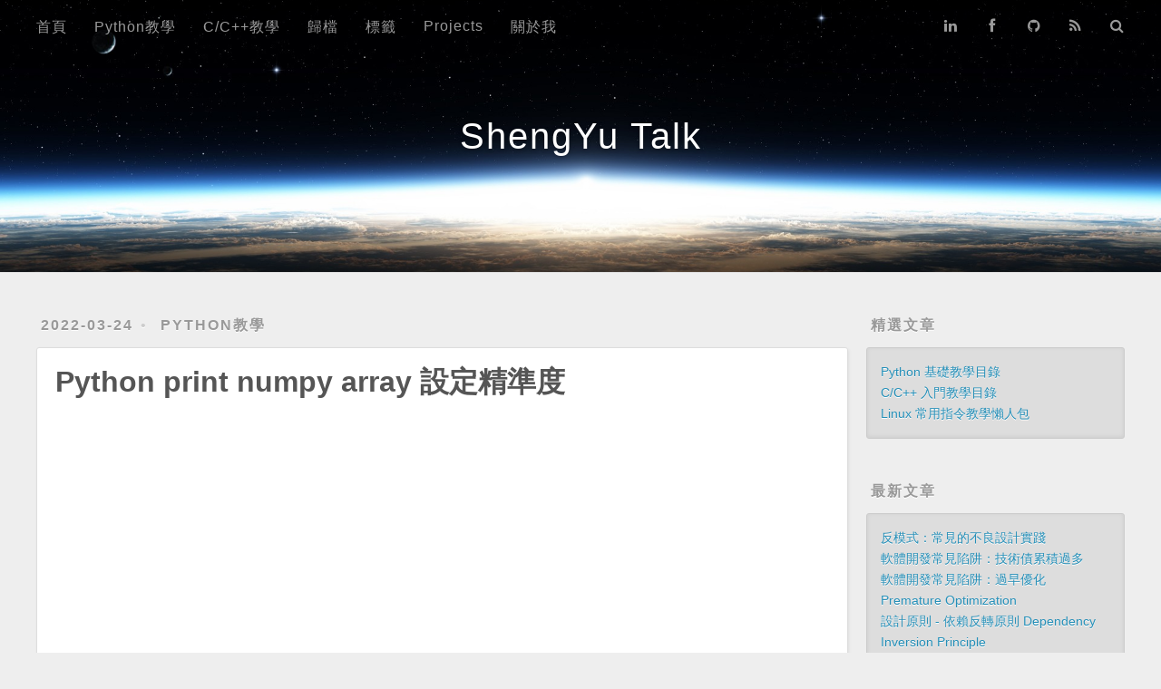

--- FILE ---
content_type: text/html; charset=utf-8
request_url: https://shengyu7697.github.io/python-numpy-print-array-precision/
body_size: 5043
content:
<!DOCTYPE html>
<html>
<head><meta name="generator" content="Hexo 3.9.0">
  <meta charset="utf-8">
  <!-- Google Adsense -->
  <script async data-ad-client="ca-pub-8106207149031244" src="https://pagead2.googlesyndication.com/pagead/js/adsbygoogle.js"></script>
  <!-- End Google Adsense -->
  
<!-- Global site tag (gtag.js) - Google Analytics -->
<script async src="https://www.googletagmanager.com/gtag/js?id=G-08PF7150CV"></script>
<script>
  window.dataLayer = window.dataLayer || [];
  function gtag(){dataLayer.push(arguments);}
  gtag('js', new Date());

  gtag('config', 'G-08PF7150CV');
</script>
<!-- End Google Analytics -->

  
<!-- Google Tag Manager -->
<script>(function(w,d,s,l,i){w[l]=w[l]||[];w[l].push({'gtm.start':
  new Date().getTime(),event:'gtm.js'});var f=d.getElementsByTagName(s)[0],
  j=d.createElement(s),dl=l!='dataLayer'?'&l='+l:'';j.async=true;j.src=
  'https://www.googletagmanager.com/gtm.js?id='+i+dl;f.parentNode.insertBefore(j,f);
  })(window,document,'script','dataLayer','GTM-N29SVMB');</script>
<!-- End Google Tag Manager -->

  
  <title>Python print numpy array 設定精準度 | ShengYu Talk</title>
  <meta name="viewport" content="width=device-width, initial-scale=1, maximum-scale=1">
  <meta name="description" content="本篇紀錄如何使用 Python print numpy array 設定精準度。   Python print numpy array 設定精準度以下範例示範 Python print numpy array 設定精準度，第一個 arr1 是隨機產生 3 個數值，第二個 arr2 是指定各種數值並且有一些是含科學符號的數值，使用 np.printoptions() 設定 precision 參數可">
<meta name="keywords" content="Python">
<meta property="og:type" content="article">
<meta property="og:title" content="Python print numpy array 設定精準度">
<meta property="og:url" content="https://shengyu7697.github.io/python-numpy-print-array-precision/index.html">
<meta property="og:site_name" content="ShengYu Talk">
<meta property="og:description" content="本篇紀錄如何使用 Python print numpy array 設定精準度。   Python print numpy array 設定精準度以下範例示範 Python print numpy array 設定精準度，第一個 arr1 是隨機產生 3 個數值，第二個 arr2 是指定各種數值並且有一些是含科學符號的數值，使用 np.printoptions() 設定 precision 參數可">
<meta property="og:locale" content="zh-TW">
<meta property="og:updated_time" content="2024-05-18T01:36:18.000Z">
<meta name="twitter:card" content="summary">
<meta name="twitter:title" content="Python print numpy array 設定精準度">
<meta name="twitter:description" content="本篇紀錄如何使用 Python print numpy array 設定精準度。   Python print numpy array 設定精準度以下範例示範 Python print numpy array 設定精準度，第一個 arr1 是隨機產生 3 個數值，第二個 arr2 是指定各種數值並且有一些是含科學符號的數值，使用 np.printoptions() 設定 precision 參數可">
  
    <link rel="alternate" href="/atom.xml" title="ShengYu Talk" type="application/atom+xml">
  
  
    <link rel="icon" href="/favicon.png">
  
  
    <link href="//fonts.googleapis.com/css?family=Source+Code+Pro" rel="stylesheet" type="text/css">
  
  <link rel="stylesheet" href="/css/style.css">
</head>

<body>

<!-- Google Tag Manager (noscript) -->
<noscript><iframe src="https://www.googletagmanager.com/ns.html?id=GTM-N29SVMB"
height="0" width="0" style="display:none;visibility:hidden"></iframe></noscript>
<!-- End Google Tag Manager (noscript) -->

  <div id="container">
    <div id="wrap">
      <header id="header">
  <div id="banner"></div>
  <div id="header-outer" class="outer">
    <div id="header-title" class="inner">
      <h1 id="logo-wrap">
        <a href="/" id="logo">ShengYu Talk</a>
      </h1>
      
    </div>
    <div id="header-inner" class="inner">
      <nav id="main-nav">
        <a id="main-nav-toggle" class="nav-icon"></a>
        
          <a class="main-nav-link" href="/">首頁</a>
        
          <a class="main-nav-link" href="/categories/Python教學/">Python教學</a>
        
          <a class="main-nav-link" href="/categories/C-C-教學/">C/C++教學</a>
        
          <a class="main-nav-link" href="/archives">歸檔</a>
        
          <a class="main-nav-link" href="/tags">標籤</a>
        
          <a class="main-nav-link" href="/projects">Projects</a>
        
          <a class="main-nav-link" href="/about">關於我</a>
        
      </nav>
      <nav id="sub-nav">
        <a id="nav-linkedin-link" class="nav-icon" href="https://www.linkedin.com/in/shengyu-peng-48b664a6" rel="external nofollow noreferrer" title="Linkedin"></a>
        <a id="nav-facebook-link" class="nav-icon" href="https://www.facebook.com/shengyu7697" rel="external nofollow noreferrer" title="Facebook"></a>
        <a id="nav-github-link" class="nav-icon" href="https://github.com/shengyu7697" rel="external nofollow noreferrer" title="GitHub"></a>
        
          <a id="nav-rss-link" class="nav-icon" href="/atom.xml" title="RSS Feed"></a>
        
        <a id="nav-search-btn" class="nav-icon" title="搜尋"></a>
      </nav>
      <div id="search-form-wrap">
        <form action="//google.com/search" method="get" accept-charset="UTF-8" class="search-form"><input type="search" name="q" class="search-form-input" placeholder="搜尋"><button type="submit" class="search-form-submit">&#xF002;</button><input type="hidden" name="sitesearch" value="https://shengyu7697.github.io"></form>
      </div>
    </div>
  </div>
</header>

      <div class="outer">
        <section id="main"><article id="post-python-numpy-print-array-precision" class="article article-type-post" itemscope itemprop="blogPost">
  <div class="article-meta">
    <a href="/python-numpy-print-array-precision/" class="article-date">
  <time datetime="2022-03-24T14:00:00.000Z" itemprop="datePublished">2022-03-24</time>
</a>
    
  <div class="article-category">
    <a class="article-category-link" href="/categories/Python教學/">Python教學</a>
  </div>

  </div>
  <div class="article-inner">
    
    
      <header class="article-header">
        
  
    <h1 class="article-title" itemprop="name">
      Python print numpy array 設定精準度
    </h1>
  

      </header>
    
    <div class="article-entry" itemprop="articleBody">
      
        
        <!-- ads-1 -->
        <div id="ads-1">
  <ins class="adsbygoogle"
    style="display:block"
    data-ad-client="ca-pub-8106207149031244"
    data-ad-slot="4194519399"
    data-ad-format="auto"
    data-full-width-responsive="true"></ins>
  <script>
    (adsbygoogle = window.adsbygoogle || []).push({});
  </script>
</div>

        <!-- ads-1 -->
        <p>本篇紀錄如何使用 Python print numpy array 設定精準度。  </p>
<h2><span id="python-print-numpy-array-設定精準度">Python print numpy array 設定精準度</span></h2><p>以下範例示範 Python print numpy array 設定精準度，第一個 arr1 是隨機產生 3 個數值，第二個 arr2 是指定各種數值並且有一些是含科學符號的數值，使用 <code>np.printoptions()</code> 設定 precision 參數可以控制印出的精準度，如果不想要影響全域結果可以使用區域的寫法 <code>with np.printoptions(...):</code> (需要 NumPy 1.15.0 或以後的版本)，<br><figure class="highlight python"><figcaption><span>python3-numpy-print-array-precision.py</span></figcaption><table><tr><td class="gutter"><pre><span class="line">1</span><br><span class="line">2</span><br><span class="line">3</span><br><span class="line">4</span><br><span class="line">5</span><br><span class="line">6</span><br><span class="line">7</span><br><span class="line">8</span><br><span class="line">9</span><br><span class="line">10</span><br><span class="line">11</span><br><span class="line">12</span><br><span class="line">13</span><br><span class="line">14</span><br><span class="line">15</span><br><span class="line">16</span><br><span class="line">17</span><br><span class="line">18</span><br><span class="line">19</span><br></pre></td><td class="code"><pre><span class="line"><span class="comment">#!/usr/bin/env python3</span></span><br><span class="line"><span class="comment"># -*- coding: utf-8 -*-</span></span><br><span class="line"><span class="keyword">import</span> numpy <span class="keyword">as</span> np</span><br><span class="line"></span><br><span class="line">arr1 = np.random.random(<span class="number">3</span>)</span><br><span class="line">print(arr1)</span><br><span class="line"><span class="comment">#np.printoptions(precision=2)</span></span><br><span class="line"><span class="keyword">with</span> np.printoptions(precision=<span class="number">2</span>, suppress=<span class="literal">True</span>):</span><br><span class="line">    print(arr1)</span><br><span class="line">print(arr1)</span><br><span class="line"></span><br><span class="line">arr2 = np.asarray([<span class="number">1.5e-10</span>, <span class="number">1.5</span>, <span class="number">1500</span>])</span><br><span class="line"></span><br><span class="line">print(type(arr2)) <span class="comment"># &lt;class 'numpy.ndarray'&gt;</span></span><br><span class="line">print(arr2)</span><br><span class="line"><span class="comment">#np.printoptions(precision=2)</span></span><br><span class="line"><span class="keyword">with</span> np.printoptions(precision=<span class="number">2</span>, suppress=<span class="literal">True</span>):</span><br><span class="line">    print(arr2)</span><br><span class="line">print(arr2)</span><br></pre></td></tr></table></figure></p>
<p>輸出如下，<br><figure class="highlight plain"><table><tr><td class="gutter"><pre><span class="line">1</span><br><span class="line">2</span><br><span class="line">3</span><br><span class="line">4</span><br><span class="line">5</span><br><span class="line">6</span><br><span class="line">7</span><br></pre></td><td class="code"><pre><span class="line">[0.99005858 0.2245673  0.5895889 ]</span><br><span class="line">[0.99 0.22 0.59]</span><br><span class="line">[0.99005858 0.2245673  0.5895889 ]</span><br><span class="line">&lt;class &apos;numpy.ndarray&apos;&gt;</span><br><span class="line">[1.5e-10 1.5e+00 1.5e+03]</span><br><span class="line">[   0.     1.5 1500. ]</span><br><span class="line">[1.5e-10 1.5e+00 1.5e+03]</span><br></pre></td></tr></table></figure></p>
<p>其他參考<br>python - How to pretty-print a numpy.array without scientific notation and with given precision? - Stack Overflow<br><a href="https://stackoverflow.com/questions/2891790/how-to-pretty-print-a-numpy-array-without-scientific-notation-and-with-given-pre" rel="noopener external nofollow noreferrer" target="_blank">https://stackoverflow.com/questions/2891790/how-to-pretty-print-a-numpy-array-without-scientific-notation-and-with-given-pre</a>  </p>
<p><strong>其它相關文章推薦</strong><br>如果你想學習 Python 相關技術，可以參考看看下面的文章，<br><a href="/python-tutorial/" title="Python 新手入門教學懶人包">Python 新手入門教學懶人包</a><br><a href="/python-str/" title="Python str 字串用法與範例">Python str 字串用法與範例</a><br><a href="/python-list/" title="Python list 串列用法與範例">Python list 串列用法與範例</a><br><a href="/python-set/" title="Python set 集合用法與範例">Python set 集合用法與範例</a><br><a href="/python-dict/" title="Python dict 字典用法與範例">Python dict 字典用法與範例</a><br><a href="/python-tuple/" title="Python tuple 元組用法與範例">Python tuple 元組用法與範例</a></p>

      
    </div>
    <footer class="article-footer">
      <a data-url="https://shengyu7697.github.io/python-numpy-print-array-precision/" data-id="cmkmjl1py00i1jfpqum6owmbg" data-title="Python print numpy array 設定精準度" class="article-share-link">Share</a>
      
      
  <ul class="article-tag-list"><li class="article-tag-list-item"><a class="article-tag-list-link" href="/tags/Python/">Python</a></li></ul>

    </footer>
  </div>
  
    <!-- ads-2 -->
    <!-- <div id="ads-2">
  <ins class="adsbygoogle"
    style="display:block"
    data-ad-client="ca-pub-8106207149031244"
    data-ad-slot="1792535573"
    data-ad-format="auto"
    data-full-width-responsive="true"></ins>
  <script>
    (adsbygoogle = window.adsbygoogle || []).push({});
  </script>
</div>
 -->
    <!-- ads-2 -->
    <!-- ads-4 -->
    <div id="ads-4">
  <ins class="adsbygoogle"
    style="display:block"
    data-ad-format="autorelaxed"
    data-ad-client="ca-pub-8106207149031244"
    data-ad-slot="5600353687"></ins>
  <script>
    (adsbygoogle = window.adsbygoogle || []).push({});
  </script>
</div>

    <!-- ads-4 -->
    
<nav id="article-nav">
  
    <a href="/python-opencv-gaussianblur/" id="article-nav-newer" class="article-nav-link-wrap">
      <strong class="article-nav-caption">Newer</strong>
      <div class="article-nav-title">
        
          Python OpenCV cv2.GaussianBlur 高斯濾波
        
      </div>
    </a>
  
  
    <a href="/python-numpy-write-csv-file/" id="article-nav-older" class="article-nav-link-wrap">
      <strong class="article-nav-caption">Older</strong>
      <div class="article-nav-title">Python numpy 寫入 csv</div>
    </a>
  
</nav>

  
</article>

</section>
        
          <aside id="sidebar">
  
    
  <div class="widget-wrap">
    <h3 class="widget-title">精選文章</h3>
    <div class="widget">
      <ul>
        
          <li><a href="/python-tutorial/">Python 基礎教學目錄</a></li>
        
          <li><a href="/cpp-tutorial/">C/C++ 入門教學目錄</a></li>
        
          <li><a href="/linux-tutorial/">Linux 常用指令教學懶人包</a></li>
        
      </ul>
    </div>
  </div>

  
    
  <div class="widget-wrap">
    <h3 class="widget-title">最新文章</h3>
    <div class="widget">
      <ul>
        
          <li>
            <a href="/anti-pattern/">反模式：常見的不良設計實踐</a>
          </li>
        
          <li>
            <a href="/technical-debt/">軟體開發常見陷阱：技術債累積過多</a>
          </li>
        
          <li>
            <a href="/premature-optimization/">軟體開發常見陷阱：過早優化 Premature Optimization</a>
          </li>
        
          <li>
            <a href="/dependency-inversion-principle/">設計原則 - 依賴反轉原則 Dependency Inversion Principle</a>
          </li>
        
          <li>
            <a href="/interface-segregation-principle/">設計原則 - 介面隔離原則 Interface Segregation Principle</a>
          </li>
        
      </ul>
    </div>
  </div>

  
    
  <div class="widget-wrap">
    <h3 class="widget-title">粉絲專頁</h3>
    <iframe src="https://www.facebook.com/plugins/page.php?href=https%3A%2F%2Fwww.facebook.com%2Fshengyu7697&tabs=timeline&width=280&height=500&small_header=true&adapt_container_width=true&hide_cover=false&show_facepile=true&appId" width="280" height="500" style="border:none;overflow:hidden" scrolling="no" frameborder="0" allowfullscreen="true" allow="autoplay; clipboard-write; encrypted-media; picture-in-picture; web-share"></iframe>
  </div>

  
    
  <div class="widget-wrap">
    <h3 class="widget-title">分類</h3>
    <div class="widget">
      <ul class="category-list"><li class="category-list-item"><a class="category-list-link" href="/categories/Arduino/">Arduino</a><span class="category-list-count">4</span></li><li class="category-list-item"><a class="category-list-link" href="/categories/C-C-教學/">C/C++教學</a><span class="category-list-count">221</span></li><li class="category-list-item"><a class="category-list-link" href="/categories/Github/">Github</a><span class="category-list-count">14</span></li><li class="category-list-item"><a class="category-list-link" href="/categories/Git教學/">Git教學</a><span class="category-list-count">20</span></li><li class="category-list-item"><a class="category-list-link" href="/categories/OpenCV教學/">OpenCV教學</a><span class="category-list-count">8</span></li><li class="category-list-item"><a class="category-list-link" href="/categories/PHP教學/">PHP教學</a><span class="category-list-count">14</span></li><li class="category-list-item"><a class="category-list-link" href="/categories/Projects/">Projects</a><span class="category-list-count">6</span></li><li class="category-list-item"><a class="category-list-link" href="/categories/Python教學/">Python教學</a><span class="category-list-count">239</span></li><li class="category-list-item"><a class="category-list-link" href="/categories/Qt教學/">Qt教學</a><span class="category-list-count">7</span></li><li class="category-list-item"><a class="category-list-link" href="/categories/軟體開發/">軟體開發</a><span class="category-list-count">3</span></li></ul>
    </div>
  </div>


  
    <div class="widget-wrap" style="position:sticky; position:-webkit-sticky; top:0;">
  <!-- ads-3 -->
  <div id="ads-3">
  <ins class="adsbygoogle"
    style="display:block"
    data-ad-client="ca-pub-8106207149031244"
    data-ad-slot="8896181732"
    data-ad-format="auto"
    data-full-width-responsive="true"></ins>
  <script>
   (adsbygoogle = window.adsbygoogle || []).push({});
  </script>
</div>

  <!-- ads-3 -->
</div>
<script>
  function setSidebarHeight(sidebar) {
    let ad1h = document.getElementById("ads-1").clientHeight; // 280
    //let ad2h = document.getElementById("ads-2").clientHeight; // 280
    let ad3h = document.getElementById("ads-3").clientHeight; // 600
    let ad4h = 0;
    let elem = document.getElementById("ads-4");
    if (elem != null) {
      ad4h = elem.clientHeight; // 447
    }
    let mainh = document.getElementById("main").clientHeight;
    let sidebarh = mainh + ad1h + ad4h - ad3h;
    sidebar.style.height = sidebarh+"px";
    console.log("set sidebar height = " + sidebarh + "px (" + mainh + "+" + ad1h + "+" + ad4h + "-" + ad3h + ")");
  }

  function fixSidebarHeight() {
    let sidebar = document.getElementById("sidebar");
    console.log("sidebar height is " + sidebar.style.height);

    if (sidebar.style.height == "auto") {
      console.log("sidebar height is auto !, fix it.");
      setSidebarHeight(sidebar);
    }

    const observer = new MutationObserver(function (mutations, observer) {
      console.log("observer sidebar height is " + sidebar.style.height);
      if (sidebar.style.height == "auto") {
        setSidebarHeight(sidebar);
      }
    });

    observer.observe(sidebar, {
      attributes: true,
      attributeFilter: ['style']
    });
  }

  console.log("width = " + window.innerWidth);
  if (window.innerWidth >= 768) {
    console.log("width >= 768");
    fixSidebarHeight();
  } else {
    console.log("width < 768");
  }
</script>

  
</aside>
        
      </div>
      <footer id="footer">
  
  <div class="outer">
    <div id="footer-info" class="inner">
      &copy; 2026 ShengYu<br>
      Powered by <a href="http://hexo.io/" rel="external nofollow noreferrer" target="_blank">Hexo</a>
    </div>
  </div>
</footer>
    </div>
    <nav id="mobile-nav">
  
    <a href="/" class="mobile-nav-link">首頁</a>
  
    <a href="/categories/Python教學/" class="mobile-nav-link">Python教學</a>
  
    <a href="/categories/C-C-教學/" class="mobile-nav-link">C/C++教學</a>
  
    <a href="/archives" class="mobile-nav-link">歸檔</a>
  
    <a href="/tags" class="mobile-nav-link">標籤</a>
  
    <a href="/projects" class="mobile-nav-link">Projects</a>
  
    <a href="/about" class="mobile-nav-link">關於我</a>
  
</nav>
    

<script src="//ajax.googleapis.com/ajax/libs/jquery/2.0.3/jquery.min.js"></script>


  <link rel="stylesheet" href="/fancybox/jquery.fancybox.css">
  <script src="/fancybox/jquery.fancybox.pack.js"></script>


<script src="/js/script.js"></script>



  </div>
</body>
</html>

--- FILE ---
content_type: text/html; charset=utf-8
request_url: https://www.google.com/recaptcha/api2/aframe
body_size: 267
content:
<!DOCTYPE HTML><html><head><meta http-equiv="content-type" content="text/html; charset=UTF-8"></head><body><script nonce="0JCe8Ap_1pETUZUOejeS5g">/** Anti-fraud and anti-abuse applications only. See google.com/recaptcha */ try{var clients={'sodar':'https://pagead2.googlesyndication.com/pagead/sodar?'};window.addEventListener("message",function(a){try{if(a.source===window.parent){var b=JSON.parse(a.data);var c=clients[b['id']];if(c){var d=document.createElement('img');d.src=c+b['params']+'&rc='+(localStorage.getItem("rc::a")?sessionStorage.getItem("rc::b"):"");window.document.body.appendChild(d);sessionStorage.setItem("rc::e",parseInt(sessionStorage.getItem("rc::e")||0)+1);localStorage.setItem("rc::h",'1769273971415');}}}catch(b){}});window.parent.postMessage("_grecaptcha_ready", "*");}catch(b){}</script></body></html>